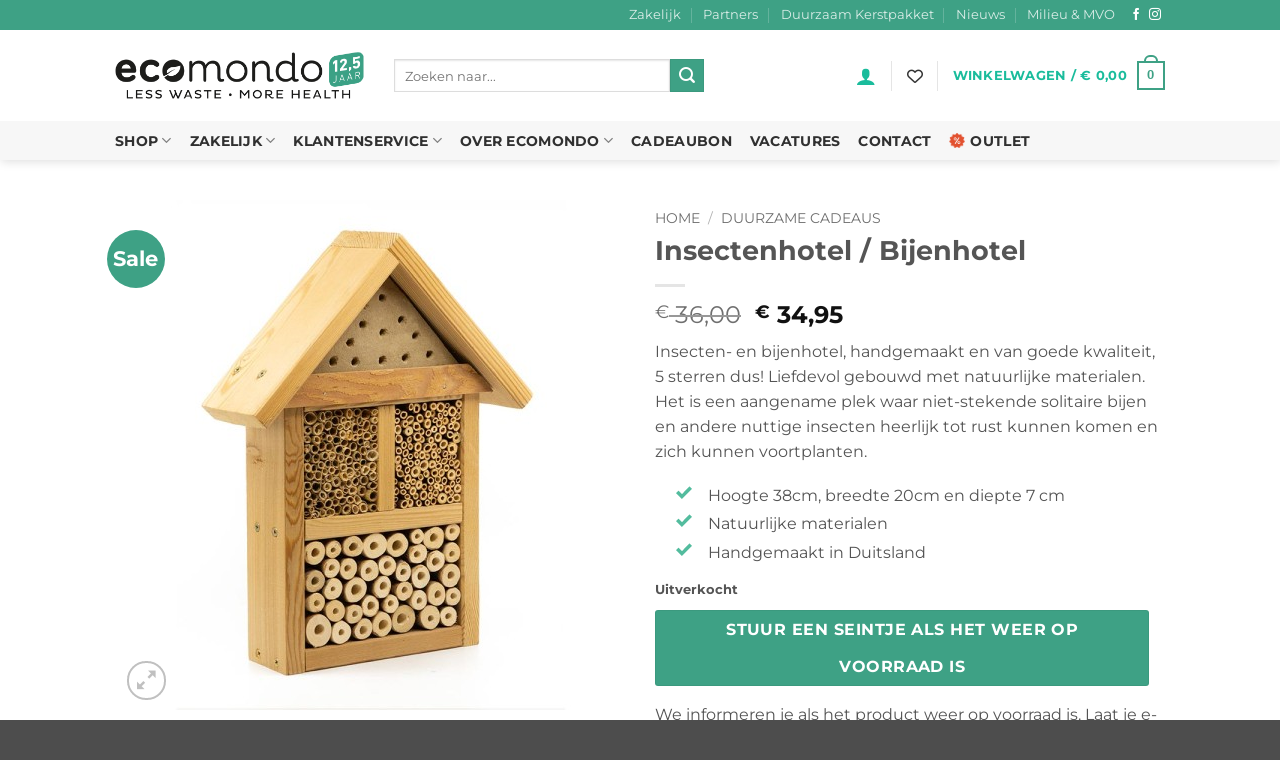

--- FILE ---
content_type: image/svg+xml
request_url: https://0e178c80.delivery.rocketcdn.me/wp-content/themes/ecomondo-child/images/checkmark.svg
body_size: -55
content:
<svg xmlns="http://www.w3.org/2000/svg" width="24" height="24" viewBox="0 0 24 24"><path d="M20.285,2L9,13.566l-5.286-5.01L0,12.272L9,21L24,5.715L20.285,2z" fill="#53BC9E"/></svg>